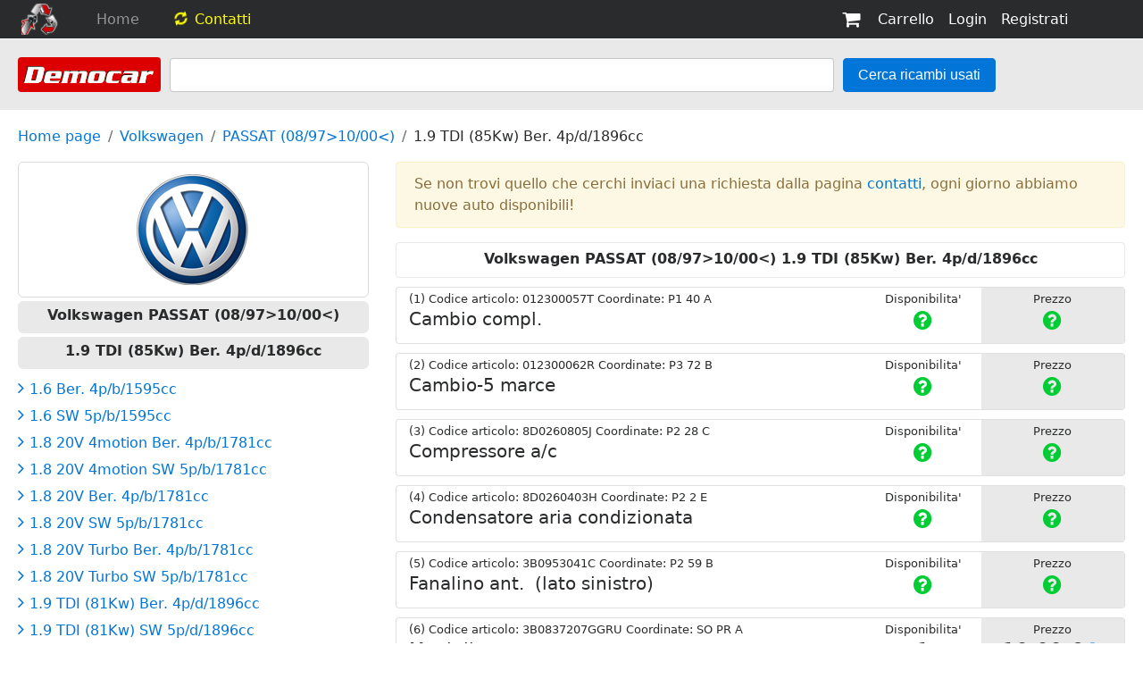

--- FILE ---
content_type: text/html
request_url: https://www.democarsrl.it/search.asp?IDmarca=23&IDdescrizione=Volkswagen&IDmodello=24&IDdesmodello=PASSAT%20(08/97%3E10/00%3C)&IDversione=66&IDdesversione=1.9%20TDI%20(85Kw)%20Ber.%204p/d/1896cc
body_size: 72861
content:

<!DOCTYPE html>
<html lang="it">
  <head>
    <meta charset="utf-8">
    <meta name="viewport" content="width=device-width, initial-scale=1, shrink-to-fit=no">
	
		<title>Volkswagen&nbsp;PASSAT (08/97>10/00<)&nbsp;1.9 TDI (85Kw) Ber. 4p/d/1896cc</title>
		<meta name="keywords" content="ricambi usati per autoveicoli auto">
		<meta name="description" content="Ricambi usati per Volkswagen&nbsp;PASSAT (08/97>10/00<)&nbsp;1.9 TDI (85Kw) Ber. 4p/d/1896cc">
		<meta name="robots" content="Index, Follow, Archive">		
	
	
	<link href="css/bootstrap.min.css" rel="stylesheet">
    <link href="css/jumbotron.css" rel="stylesheet">
    <link href="css/font-awesome.min.css" rel="stylesheet">	
  </head>

  <body>
  
	<script type="text/javascript">
var _iub = _iub || [];
_iub.csConfiguration = {"lang":"it","siteId":1706902,"cookiePolicyId":87725437,"cookiePolicyUrl":"https://www.democarsrl.it/inc/cookie-policy.asp", "banner":{ "acceptButtonDisplay":true,"customizeButtonDisplay":true,"position":"float-top-center" }};
</script><script type="text/javascript" src="//cdn.iubenda.com/cs/iubenda_cs.js" charset="UTF-8" async></script>



<nav class="navbar navbar-toggleable-md navbar-inverse fixed-top bg-inverse" style="padding: 0px; padding-left: 24px; padding-right: 36px; margin: 0px;">
  <button class="navbar-toggler navbar-toggler-right" type="button" data-toggle="collapse" data-target="#navbarsExampleDefault" aria-controls="navbarsExampleDefault" aria-expanded="false" aria-label="Toggle navigation">
	<span class="navbar-toggler-icon"></span>
  </button>
  <a class="navbar-brand" href="#"><img src="images/logo/logo_icon.png" alt="Logo" border="0"></a>

  <div class="collapse navbar-collapse" id="navbarsExampleDefault">
	<ul class="navbar-nav mr-auto">
	
		
			<li class="nav-item" style="padding-right: 20px;">
				<a class="nav-link" href="default.asp">Home</a>
			</li>		
		
		
		<!--
		
			<li class="nav-item" style="padding-right: 20px;">
				<a class="nav-link" href="cart.asp">Carrello</a>
			</li>		
				
		-->
		
		
			<li class="nav-item" style="padding-right: 20px;">
				<a class="nav-link" href="contacts.asp"><font color="#ffff00"><i class="fa fa-refresh fa-spin fa fa-fw"></i> Contatti</a></font>
			</li>		
		
		
	</ul>
	<ul class="navbar-nav mr-right" style="padding-right: 40px;">	
		<li class="nav-item active">
			<a class="nav-link" href="cart.asp">
				
					<i class="fa fa-shopping-cart fa-lg"></i> &nbsp;&nbsp;				
				
				Carrello
			</a>
		</li>
		
			<li class="nav-item active">
				<a class="nav-link" href="login.asp?IDfirsttime=yes">Login</a>
			</li>	
			<li class="nav-item active">
				<a class="nav-link" href="register.asp">Registrati</a>
			</li>			
				
	</ul>		
  </div>
</nav>
	<div style="padding: 20px; margin-top: 44px; background: #e9e9e9">
		<form class="form-inline" method="post" action="searchfree.asp">
			<img src="images/logo/logo_text.png" alt="Logo" class="rounded">&nbsp;&nbsp;  	
			<input class="form-control" type="search" style="width: 60%" name="searchtext" value="">&nbsp;&nbsp; 
			<button type="submit" class="btn btn-primary">Cerca ricambi usati</button>&nbsp;&nbsp; 		  
		</form>	
	</div>   
	
	<div style="padding-left: 6px; padding-right: 20px; margin-top: 18px;">
		<nav class="breadcrumb" style="background: #ffffff; padding: 0px; padding-left: 14px;">
			<a class="breadcrumb-item" href="default.asp">Home page</a>
			
				<a class="breadcrumb-item" href="search.asp?IDmarca=23&IDdescrizione=Volkswagen">Volkswagen</a>
				<a class="breadcrumb-item" href="search.asp?IDmarca=23&IDdescrizione=Volkswagen&IDmodello=24&IDdesmodello=PASSAT (08/97>10/00<)">PASSAT (08/97>10/00<)</a>				
				<a class="breadcrumb-item active">1.9 TDI (85Kw) Ber. 4p/d/1896cc</a>	
				<!--<a class="breadcrumb-item active">Risultati della ricerca</a>&nbsp;<span class="badge badge-pill badge-default" style="background: #e9e9e9; color: #cc0000;">1</span>-->			
						
		</nav>		
	</div>
	
	
    <div style="padding-left: 20px; padding-right: 20px; padding-bottom: 20px;">
		<div class="row">
			<div class="col-md-4">
			
				
					<div style="padding: 0px; margin: 0px; background: #ffffff; text-align: center; border-radius: 6px 6px 6px 6px; border: 1px solid #dadada;">
						<img src="images/marchi/Volkswagen.png">
					</div>
					
					<div style="padding-top: 4px; margin-top: 4px;  margin-bottom: 4px; background: #e9e9e9; text-align: center; border-radius: 6px 6px 6px 6px;">					
						<label><b>Volkswagen&nbsp;PASSAT (08/97>10/00<)</b></label>
					</div>	
					<div style="padding-top: 4px; margin-top: 0px;  margin-bottom: 10px; background: #e9e9e9; text-align: center; border-radius: 6px 6px 6px 6px;">					
						<label><b>1.9 TDI (85Kw) Ber. 4p/d/1896cc</b></label>
					</div>					
					
							<h5><a href="search.asp?IDmarca=23&IDdescrizione=Volkswagen&IDmodello=24&IDdesmodello=PASSAT (08/97>10/00<)&IDversione=1&IDdesversione=1.6 Ber. 4p/b/1595cc"><p class="card-text" style="margin-bottom: 0px;"><i class="fa fa-angle-right fa"></i> <small>1.6 Ber. 4p/b/1595cc</small></p></a><h5>	 <!--&nbsp;<span class="badge badge-pill badge-default" style="background: #e9e9e9; color: #cc0000;">99</span>-->						
						
							<h5><a href="search.asp?IDmarca=23&IDdescrizione=Volkswagen&IDmodello=24&IDdesmodello=PASSAT (08/97>10/00<)&IDversione=7&IDdesversione=1.6 SW 5p/b/1595cc"><p class="card-text" style="margin-bottom: 0px;"><i class="fa fa-angle-right fa"></i> <small>1.6 SW 5p/b/1595cc</small></p></a><h5>	 <!--&nbsp;<span class="badge badge-pill badge-default" style="background: #e9e9e9; color: #cc0000;">99</span>-->						
						
							<h5><a href="search.asp?IDmarca=23&IDdescrizione=Volkswagen&IDmodello=24&IDdesmodello=PASSAT (08/97>10/00<)&IDversione=72&IDdesversione=1.8 20V 4motion Ber. 4p/b/1781cc"><p class="card-text" style="margin-bottom: 0px;"><i class="fa fa-angle-right fa"></i> <small>1.8 20V 4motion Ber. 4p/b/1781cc</small></p></a><h5>	 <!--&nbsp;<span class="badge badge-pill badge-default" style="background: #e9e9e9; color: #cc0000;">99</span>-->						
						
							<h5><a href="search.asp?IDmarca=23&IDdescrizione=Volkswagen&IDmodello=24&IDdesmodello=PASSAT (08/97>10/00<)&IDversione=76&IDdesversione=1.8 20V 4motion SW 5p/b/1781cc"><p class="card-text" style="margin-bottom: 0px;"><i class="fa fa-angle-right fa"></i> <small>1.8 20V 4motion SW 5p/b/1781cc</small></p></a><h5>	 <!--&nbsp;<span class="badge badge-pill badge-default" style="background: #e9e9e9; color: #cc0000;">99</span>-->						
						
							<h5><a href="search.asp?IDmarca=23&IDdescrizione=Volkswagen&IDmodello=24&IDdesmodello=PASSAT (08/97>10/00<)&IDversione=6&IDdesversione=1.8 20V Ber. 4p/b/1781cc"><p class="card-text" style="margin-bottom: 0px;"><i class="fa fa-angle-right fa"></i> <small>1.8 20V Ber. 4p/b/1781cc</small></p></a><h5>	 <!--&nbsp;<span class="badge badge-pill badge-default" style="background: #e9e9e9; color: #cc0000;">99</span>-->						
						
							<h5><a href="search.asp?IDmarca=23&IDdescrizione=Volkswagen&IDmodello=24&IDdesmodello=PASSAT (08/97>10/00<)&IDversione=11&IDdesversione=1.8 20V SW 5p/b/1781cc"><p class="card-text" style="margin-bottom: 0px;"><i class="fa fa-angle-right fa"></i> <small>1.8 20V SW 5p/b/1781cc</small></p></a><h5>	 <!--&nbsp;<span class="badge badge-pill badge-default" style="background: #e9e9e9; color: #cc0000;">99</span>-->						
						
							<h5><a href="search.asp?IDmarca=23&IDdescrizione=Volkswagen&IDmodello=24&IDdesmodello=PASSAT (08/97>10/00<)&IDversione=4&IDdesversione=1.8 20V Turbo Ber. 4p/b/1781cc"><p class="card-text" style="margin-bottom: 0px;"><i class="fa fa-angle-right fa"></i> <small>1.8 20V Turbo Ber. 4p/b/1781cc</small></p></a><h5>	 <!--&nbsp;<span class="badge badge-pill badge-default" style="background: #e9e9e9; color: #cc0000;">99</span>-->						
						
							<h5><a href="search.asp?IDmarca=23&IDdescrizione=Volkswagen&IDmodello=24&IDdesmodello=PASSAT (08/97>10/00<)&IDversione=12&IDdesversione=1.8 20V Turbo SW 5p/b/1781cc"><p class="card-text" style="margin-bottom: 0px;"><i class="fa fa-angle-right fa"></i> <small>1.8 20V Turbo SW 5p/b/1781cc</small></p></a><h5>	 <!--&nbsp;<span class="badge badge-pill badge-default" style="background: #e9e9e9; color: #cc0000;">99</span>-->						
						
							<h5><a href="search.asp?IDmarca=23&IDdescrizione=Volkswagen&IDmodello=24&IDdesmodello=PASSAT (08/97>10/00<)&IDversione=19&IDdesversione=1.9 TDI (81Kw) Ber. 4p/d/1896cc"><p class="card-text" style="margin-bottom: 0px;"><i class="fa fa-angle-right fa"></i> <small>1.9 TDI (81Kw) Ber. 4p/d/1896cc</small></p></a><h5>	 <!--&nbsp;<span class="badge badge-pill badge-default" style="background: #e9e9e9; color: #cc0000;">99</span>-->						
						
							<h5><a href="search.asp?IDmarca=23&IDdescrizione=Volkswagen&IDmodello=24&IDdesmodello=PASSAT (08/97>10/00<)&IDversione=20&IDdesversione=1.9 TDI (81Kw) SW 5p/d/1896cc"><p class="card-text" style="margin-bottom: 0px;"><i class="fa fa-angle-right fa"></i> <small>1.9 TDI (81Kw) SW 5p/d/1896cc</small></p></a><h5>	 <!--&nbsp;<span class="badge badge-pill badge-default" style="background: #e9e9e9; color: #cc0000;">99</span>-->						
						
							<h4><a href="search.asp?IDmarca=23&IDdescrizione=Volkswagen&IDmodello=24&IDdesmodello=PASSAT (08/97>10/00<)&IDversione=66&IDdesversione=1.9 TDI (85Kw) Ber. 4p/d/1896cc"><p class="card-text" style="margin-bottom: 0px;"><i class="fa fa-angle-right fa"></i> <small>1.9 TDI (85Kw) Ber. 4p/d/1896cc</small></p></a><h4>	 <!--&nbsp;<span class="badge badge-pill badge-default" style="background: #e9e9e9; color: #cc0000;">99</span>-->
						
							<h5><a href="search.asp?IDmarca=23&IDdescrizione=Volkswagen&IDmodello=24&IDdesmodello=PASSAT (08/97>10/00<)&IDversione=61&IDdesversione=1.9 TDI (85Kw) SW 5p/d/1896cc"><p class="card-text" style="margin-bottom: 0px;"><i class="fa fa-angle-right fa"></i> <small>1.9 TDI (85Kw) SW 5p/d/1896cc</small></p></a><h5>	 <!--&nbsp;<span class="badge badge-pill badge-default" style="background: #e9e9e9; color: #cc0000;">99</span>-->						
						
							<h5><a href="search.asp?IDmarca=23&IDdescrizione=Volkswagen&IDmodello=24&IDdesmodello=PASSAT (08/97>10/00<)&IDversione=81&IDdesversione=1.9 TDI 4motion Ber. 4p/d/1896cc"><p class="card-text" style="margin-bottom: 0px;"><i class="fa fa-angle-right fa"></i> <small>1.9 TDI 4motion Ber. 4p/d/1896cc</small></p></a><h5>	 <!--&nbsp;<span class="badge badge-pill badge-default" style="background: #e9e9e9; color: #cc0000;">99</span>-->						
						
							<h5><a href="search.asp?IDmarca=23&IDdescrizione=Volkswagen&IDmodello=24&IDdesmodello=PASSAT (08/97>10/00<)&IDversione=79&IDdesversione=1.9 TDI 4motion SW 5p/d/1896cc"><p class="card-text" style="margin-bottom: 0px;"><i class="fa fa-angle-right fa"></i> <small>1.9 TDI 4motion SW 5p/d/1896cc</small></p></a><h5>	 <!--&nbsp;<span class="badge badge-pill badge-default" style="background: #e9e9e9; color: #cc0000;">99</span>-->						
						
							<h5><a href="search.asp?IDmarca=23&IDdescrizione=Volkswagen&IDmodello=24&IDdesmodello=PASSAT (08/97>10/00<)&IDversione=38&IDdesversione=2.3 VR5 4motion Ber. 4p/b/2325cc"><p class="card-text" style="margin-bottom: 0px;"><i class="fa fa-angle-right fa"></i> <small>2.3 VR5 4motion Ber. 4p/b/2325cc</small></p></a><h5>	 <!--&nbsp;<span class="badge badge-pill badge-default" style="background: #e9e9e9; color: #cc0000;">99</span>-->						
						
							<h5><a href="search.asp?IDmarca=23&IDdescrizione=Volkswagen&IDmodello=24&IDdesmodello=PASSAT (08/97>10/00<)&IDversione=90&IDdesversione=2.3 VR5 4motion SW 5p/b/2325cc"><p class="card-text" style="margin-bottom: 0px;"><i class="fa fa-angle-right fa"></i> <small>2.3 VR5 4motion SW 5p/b/2325cc</small></p></a><h5>	 <!--&nbsp;<span class="badge badge-pill badge-default" style="background: #e9e9e9; color: #cc0000;">99</span>-->						
						
							<h5><a href="search.asp?IDmarca=23&IDdescrizione=Volkswagen&IDmodello=24&IDdesmodello=PASSAT (08/97>10/00<)&IDversione=51&IDdesversione=2.5 V6 TDI 4motion Ber. 4p/d/2496cc"><p class="card-text" style="margin-bottom: 0px;"><i class="fa fa-angle-right fa"></i> <small>2.5 V6 TDI 4motion Ber. 4p/d/2496cc</small></p></a><h5>	 <!--&nbsp;<span class="badge badge-pill badge-default" style="background: #e9e9e9; color: #cc0000;">99</span>-->						
						
							<h5><a href="search.asp?IDmarca=23&IDdescrizione=Volkswagen&IDmodello=24&IDdesmodello=PASSAT (08/97>10/00<)&IDversione=50&IDdesversione=2.5 V6 TDI 4motion SW 5p/d/2496cc"><p class="card-text" style="margin-bottom: 0px;"><i class="fa fa-angle-right fa"></i> <small>2.5 V6 TDI 4motion SW 5p/d/2496cc</small></p></a><h5>	 <!--&nbsp;<span class="badge badge-pill badge-default" style="background: #e9e9e9; color: #cc0000;">99</span>-->						
						
							<h5><a href="search.asp?IDmarca=23&IDdescrizione=Volkswagen&IDmodello=24&IDdesmodello=PASSAT (08/97>10/00<)&IDversione=48&IDdesversione=2.5 V6 TDI Ber. 4p/d/2496cc"><p class="card-text" style="margin-bottom: 0px;"><i class="fa fa-angle-right fa"></i> <small>2.5 V6 TDI Ber. 4p/d/2496cc</small></p></a><h5>	 <!--&nbsp;<span class="badge badge-pill badge-default" style="background: #e9e9e9; color: #cc0000;">99</span>-->						
						
							<h5><a href="search.asp?IDmarca=23&IDdescrizione=Volkswagen&IDmodello=24&IDdesmodello=PASSAT (08/97>10/00<)&IDversione=49&IDdesversione=2.5 V6 TDI SW 5p/d/2496cc"><p class="card-text" style="margin-bottom: 0px;"><i class="fa fa-angle-right fa"></i> <small>2.5 V6 TDI SW 5p/d/2496cc</small></p></a><h5>	 <!--&nbsp;<span class="badge badge-pill badge-default" style="background: #e9e9e9; color: #cc0000;">99</span>-->						
						
							<h5><a href="search.asp?IDmarca=23&IDdescrizione=Volkswagen&IDmodello=24&IDdesmodello=PASSAT (08/97>10/00<)&IDversione=87&IDdesversione=2.8 V6 4motion Ber. 4p/b/2771cc"><p class="card-text" style="margin-bottom: 0px;"><i class="fa fa-angle-right fa"></i> <small>2.8 V6 4motion Ber. 4p/b/2771cc</small></p></a><h5>	 <!--&nbsp;<span class="badge badge-pill badge-default" style="background: #e9e9e9; color: #cc0000;">99</span>-->						
						
							<h5><a href="search.asp?IDmarca=23&IDdescrizione=Volkswagen&IDmodello=24&IDdesmodello=PASSAT (08/97>10/00<)&IDversione=86&IDdesversione=2.8 V6 4motion SW 5p/b/2771cc"><p class="card-text" style="margin-bottom: 0px;"><i class="fa fa-angle-right fa"></i> <small>2.8 V6 4motion SW 5p/b/2771cc</small></p></a><h5>	 <!--&nbsp;<span class="badge badge-pill badge-default" style="background: #e9e9e9; color: #cc0000;">99</span>-->						
										
			</div>
			<div class="col-md-8">			
				
					<div class="alert alert-warning" role="alert">
						Se non trovi quello che cerchi inviaci una richiesta dalla pagina <a href="contacts.asp">contatti</a>, ogni giorno abbiamo nuove auto disponibili!
					</div>	
					<div style="border: 1px solid #e9e9e9; text-align: center; border-radius: 4px 4px 4px 4px; margin-bottom: 10px; padding-top: 6px;">
						<label><b>Volkswagen&nbsp;PASSAT (08/97>10/00<)&nbsp;1.9 TDI (85Kw) Ber. 4p/d/1896cc</b></label>
					</div>
											
						<div class="card" style="margin-bottom: 10px;">
							  <div class="card-block" style="padding: 0px; padding-left: 14px;">
									<div style="float: left; width: 65%;">
										<p class="card-text" style="margin-bottom: 0px;"><small><!--Motore / Cambio--> (1) Codice articolo: 012300057T Coordinate: P1&nbsp;40&nbsp;A&nbsp;</small></p>					  
										<h5 class="card-title">
											<!--<a href="product.asp?IDarticolo=4715681">-->
												Cambio compl.&nbsp;
											<!--</a>--> 
											<small></small>
										</h5>
										<!--<h6 class="card-subtitle mb-2 text-muted">VolksWagen / PASSAT (08/97>10/00<) / 1.9 TDI (85Kw) Ber. 4p/d/1896cc</h6>-->
									</div>		
									<div style="float: left; text-align: center; padding-right: 10px; width: 15%;">
										<p class="card-text" style="margin-bottom: 0px;"><small>Disponibilita' </small></p>					  
										<h4 class="card-title">
											
												<a href="contacts.asp?IDmarca=23&IDmodello=24&IDversione=66&IDania=364&IDlato=" data-toggle="tooltip" data-placement="top" title="Inviaci la tua richiesta, smontiamo nuove auto ogni giorno!" style="color: #00cc33;"><i class="fa fa-question-circle fa"></i></a>
											
										</h4>
										<!--<p class="card-subtitle mb-2 text-muted"></p>-->
									</div>							
									<div style="float: right; background: #e9e9e9; padding-right: 10px; padding-left: 10px; width: 20%; text-align: center; margin: 0px;">
										<p class="card-text" style="margin-bottom: 0px;"><small>Prezzo </small></p>								
										<h4 class="card-title">
											
													<a href="contacts.asp?IDmarca=23&IDmodello=24&IDversione=66&IDania=364&IDlato=" data-toggle="tooltip" data-placement="top" title="Inviaci la tua richiesta, smontiamo nuove auto ogni giorno!" style="color: #00cc33;"><i class="fa fa-question-circle fa"></i></a>
																						
										</h4>
										<!--<p class="card-subtitle mb-2 text-muted">&nbsp;</p>-->								
									</div>
							  </div>
						</div>	
												
						<div class="card" style="margin-bottom: 10px;">
							  <div class="card-block" style="padding: 0px; padding-left: 14px;">
									<div style="float: left; width: 65%;">
										<p class="card-text" style="margin-bottom: 0px;"><small><!--Motore / Cambio--> (2) Codice articolo: 012300062R Coordinate: P3&nbsp;72&nbsp;B&nbsp;</small></p>					  
										<h5 class="card-title">
											<!--<a href="product.asp?IDarticolo=4715712">-->
												Cambio-5 marce&nbsp;
											<!--</a>--> 
											<small></small>
										</h5>
										<!--<h6 class="card-subtitle mb-2 text-muted">VolksWagen / PASSAT (08/97>10/00<) / 1.9 TDI (85Kw) Ber. 4p/d/1896cc</h6>-->
									</div>		
									<div style="float: left; text-align: center; padding-right: 10px; width: 15%;">
										<p class="card-text" style="margin-bottom: 0px;"><small>Disponibilita' </small></p>					  
										<h4 class="card-title">
											
												<a href="contacts.asp?IDmarca=23&IDmodello=24&IDversione=66&IDania=5079&IDlato=" data-toggle="tooltip" data-placement="top" title="Inviaci la tua richiesta, smontiamo nuove auto ogni giorno!" style="color: #00cc33;"><i class="fa fa-question-circle fa"></i></a>
											
										</h4>
										<!--<p class="card-subtitle mb-2 text-muted"></p>-->
									</div>							
									<div style="float: right; background: #e9e9e9; padding-right: 10px; padding-left: 10px; width: 20%; text-align: center; margin: 0px;">
										<p class="card-text" style="margin-bottom: 0px;"><small>Prezzo </small></p>								
										<h4 class="card-title">
											
													<a href="contacts.asp?IDmarca=23&IDmodello=24&IDversione=66&IDania=5079&IDlato=" data-toggle="tooltip" data-placement="top" title="Inviaci la tua richiesta, smontiamo nuove auto ogni giorno!" style="color: #00cc33;"><i class="fa fa-question-circle fa"></i></a>
																						
										</h4>
										<!--<p class="card-subtitle mb-2 text-muted">&nbsp;</p>-->								
									</div>
							  </div>
						</div>	
												
						<div class="card" style="margin-bottom: 10px;">
							  <div class="card-block" style="padding: 0px; padding-left: 14px;">
									<div style="float: left; width: 65%;">
										<p class="card-text" style="margin-bottom: 0px;"><small><!-- / --> (3) Codice articolo: 8D0260805J Coordinate: P2&nbsp;28&nbsp;C&nbsp;</small></p>					  
										<h5 class="card-title">
											<!--<a href="product.asp?IDarticolo=4715683">-->
												Compressore a/c&nbsp;
											<!--</a>--> 
											<small></small>
										</h5>
										<!--<h6 class="card-subtitle mb-2 text-muted">VolksWagen / PASSAT (08/97>10/00<) / 1.9 TDI (85Kw) Ber. 4p/d/1896cc</h6>-->
									</div>		
									<div style="float: left; text-align: center; padding-right: 10px; width: 15%;">
										<p class="card-text" style="margin-bottom: 0px;"><small>Disponibilita' </small></p>					  
										<h4 class="card-title">
											
												<a href="contacts.asp?IDmarca=23&IDmodello=24&IDversione=66&IDania=576&IDlato=" data-toggle="tooltip" data-placement="top" title="Inviaci la tua richiesta, smontiamo nuove auto ogni giorno!" style="color: #00cc33;"><i class="fa fa-question-circle fa"></i></a>
											
										</h4>
										<!--<p class="card-subtitle mb-2 text-muted"></p>-->
									</div>							
									<div style="float: right; background: #e9e9e9; padding-right: 10px; padding-left: 10px; width: 20%; text-align: center; margin: 0px;">
										<p class="card-text" style="margin-bottom: 0px;"><small>Prezzo </small></p>								
										<h4 class="card-title">
											
													<a href="contacts.asp?IDmarca=23&IDmodello=24&IDversione=66&IDania=576&IDlato=" data-toggle="tooltip" data-placement="top" title="Inviaci la tua richiesta, smontiamo nuove auto ogni giorno!" style="color: #00cc33;"><i class="fa fa-question-circle fa"></i></a>
																						
										</h4>
										<!--<p class="card-subtitle mb-2 text-muted">&nbsp;</p>-->								
									</div>
							  </div>
						</div>	
												
						<div class="card" style="margin-bottom: 10px;">
							  <div class="card-block" style="padding: 0px; padding-left: 14px;">
									<div style="float: left; width: 65%;">
										<p class="card-text" style="margin-bottom: 0px;"><small><!-- / --> (4) Codice articolo: 8D0260403H Coordinate: P2&nbsp;2&nbsp;E&nbsp;</small></p>					  
										<h5 class="card-title">
											<!--<a href="product.asp?IDarticolo=4715694">-->
												Condensatore aria condizionata&nbsp;
											<!--</a>--> 
											<small></small>
										</h5>
										<!--<h6 class="card-subtitle mb-2 text-muted">VolksWagen / PASSAT (08/97>10/00<) / 1.9 TDI (85Kw) Ber. 4p/d/1896cc</h6>-->
									</div>		
									<div style="float: left; text-align: center; padding-right: 10px; width: 15%;">
										<p class="card-text" style="margin-bottom: 0px;"><small>Disponibilita' </small></p>					  
										<h4 class="card-title">
											
												<a href="contacts.asp?IDmarca=23&IDmodello=24&IDversione=66&IDania=3724&IDlato=" data-toggle="tooltip" data-placement="top" title="Inviaci la tua richiesta, smontiamo nuove auto ogni giorno!" style="color: #00cc33;"><i class="fa fa-question-circle fa"></i></a>
											
										</h4>
										<!--<p class="card-subtitle mb-2 text-muted"></p>-->
									</div>							
									<div style="float: right; background: #e9e9e9; padding-right: 10px; padding-left: 10px; width: 20%; text-align: center; margin: 0px;">
										<p class="card-text" style="margin-bottom: 0px;"><small>Prezzo </small></p>								
										<h4 class="card-title">
											
													<a href="contacts.asp?IDmarca=23&IDmodello=24&IDversione=66&IDania=3724&IDlato=" data-toggle="tooltip" data-placement="top" title="Inviaci la tua richiesta, smontiamo nuove auto ogni giorno!" style="color: #00cc33;"><i class="fa fa-question-circle fa"></i></a>
																						
										</h4>
										<!--<p class="card-subtitle mb-2 text-muted">&nbsp;</p>-->								
									</div>
							  </div>
						</div>	
												
						<div class="card" style="margin-bottom: 10px;">
							  <div class="card-block" style="padding: 0px; padding-left: 14px;">
									<div style="float: left; width: 65%;">
										<p class="card-text" style="margin-bottom: 0px;"><small><!-- / --> (5) Codice articolo: 3B0953041C Coordinate: P2&nbsp;59&nbsp;B&nbsp;</small></p>					  
										<h5 class="card-title">
											<!--<a href="product.asp?IDarticolo=4715620">-->
												Fanalino ant.&nbsp;&nbsp;(lato sinistro)
											<!--</a>--> 
											<small></small>
										</h5>
										<!--<h6 class="card-subtitle mb-2 text-muted">VolksWagen / PASSAT (08/97>10/00<) / 1.9 TDI (85Kw) Ber. 4p/d/1896cc</h6>-->
									</div>		
									<div style="float: left; text-align: center; padding-right: 10px; width: 15%;">
										<p class="card-text" style="margin-bottom: 0px;"><small>Disponibilita' </small></p>					  
										<h4 class="card-title">
											
												<a href="contacts.asp?IDmarca=23&IDmodello=24&IDversione=66&IDania=884&IDlato=S" data-toggle="tooltip" data-placement="top" title="Inviaci la tua richiesta, smontiamo nuove auto ogni giorno!" style="color: #00cc33;"><i class="fa fa-question-circle fa"></i></a>
											
										</h4>
										<!--<p class="card-subtitle mb-2 text-muted"></p>-->
									</div>							
									<div style="float: right; background: #e9e9e9; padding-right: 10px; padding-left: 10px; width: 20%; text-align: center; margin: 0px;">
										<p class="card-text" style="margin-bottom: 0px;"><small>Prezzo </small></p>								
										<h4 class="card-title">
											
													<a href="contacts.asp?IDmarca=23&IDmodello=24&IDversione=66&IDania=884&IDlato=S" data-toggle="tooltip" data-placement="top" title="Inviaci la tua richiesta, smontiamo nuove auto ogni giorno!" style="color: #00cc33;"><i class="fa fa-question-circle fa"></i></a>
																						
										</h4>
										<!--<p class="card-subtitle mb-2 text-muted">&nbsp;</p>-->								
									</div>
							  </div>
						</div>	
												
						<div class="card" style="margin-bottom: 10px;">
							  <div class="card-block" style="padding: 0px; padding-left: 14px;">
									<div style="float: left; width: 65%;">
										<p class="card-text" style="margin-bottom: 0px;"><small><!-- / --> (6) Codice articolo: 3B0837207GGRU Coordinate: SO&nbsp;PR&nbsp;A&nbsp;</small></p>					  
										<h5 class="card-title">
											<!--<a href="product.asp?IDarticolo=4715543">-->
												Maniglia porta ant.&nbsp;
											<!--</a>--> 
											<small></small>
										</h5>
										<!--<h6 class="card-subtitle mb-2 text-muted">VolksWagen / PASSAT (08/97>10/00<) / 1.9 TDI (85Kw) Ber. 4p/d/1896cc</h6>-->
									</div>		
									<div style="float: left; text-align: center; padding-right: 10px; width: 15%;">
										<p class="card-text" style="margin-bottom: 0px;"><small>Disponibilita' </small></p>					  
										<h4 class="card-title">
											1
										</h4>
										<!--<p class="card-subtitle mb-2 text-muted"></p>-->
									</div>							
									<div style="float: right; background: #e9e9e9; padding-right: 10px; padding-left: 10px; width: 20%; text-align: center; margin: 0px;">
										<p class="card-text" style="margin-bottom: 0px;"><small>Prezzo </small></p>								
										<h4 class="card-title">
											
														&nbsp;10,00 € <a href="cart.asp?IDproduct_add=1&IDarticolo=4715543&IDprezzo=2"><i class="fa fa-cart-arrow-down"></i></a>												
																							
										</h4>
										<!--<p class="card-subtitle mb-2 text-muted">&nbsp;</p>-->								
									</div>
							  </div>
						</div>	
												
						<div class="card" style="margin-bottom: 10px;">
							  <div class="card-block" style="padding: 0px; padding-left: 14px;">
									<div style="float: left; width: 65%;">
										<p class="card-text" style="margin-bottom: 0px;"><small><!-- / --> (7) Codice articolo: 3B0837207GGRU Coordinate: SO&nbsp;PR&nbsp;A&nbsp;</small></p>					  
										<h5 class="card-title">
											<!--<a href="product.asp?IDarticolo=4715552">-->
												Maniglia porta ant.&nbsp;
											<!--</a>--> 
											<small></small>
										</h5>
										<!--<h6 class="card-subtitle mb-2 text-muted">VolksWagen / PASSAT (08/97>10/00<) / 1.9 TDI (85Kw) Ber. 4p/d/1896cc</h6>-->
									</div>		
									<div style="float: left; text-align: center; padding-right: 10px; width: 15%;">
										<p class="card-text" style="margin-bottom: 0px;"><small>Disponibilita' </small></p>					  
										<h4 class="card-title">
											1
										</h4>
										<!--<p class="card-subtitle mb-2 text-muted"></p>-->
									</div>							
									<div style="float: right; background: #e9e9e9; padding-right: 10px; padding-left: 10px; width: 20%; text-align: center; margin: 0px;">
										<p class="card-text" style="margin-bottom: 0px;"><small>Prezzo </small></p>								
										<h4 class="card-title">
											
														&nbsp;10,00 € <a href="cart.asp?IDproduct_add=1&IDarticolo=4715552&IDprezzo=2"><i class="fa fa-cart-arrow-down"></i></a>												
																							
										</h4>
										<!--<p class="card-subtitle mb-2 text-muted">&nbsp;</p>-->								
									</div>
							  </div>
						</div>	
												
						<div class="card" style="margin-bottom: 10px;">
							  <div class="card-block" style="padding: 0px; padding-left: 14px;">
									<div style="float: left; width: 65%;">
										<p class="card-text" style="margin-bottom: 0px;"><small><!-- / --> (8) Codice articolo: 3B0837207GGRU Coordinate: SO&nbsp;PR&nbsp;A&nbsp;</small></p>					  
										<h5 class="card-title">
											<!--<a href="product.asp?IDarticolo=4715562">-->
												Maniglia porta ant.&nbsp;
											<!--</a>--> 
											<small></small>
										</h5>
										<!--<h6 class="card-subtitle mb-2 text-muted">VolksWagen / PASSAT (08/97>10/00<) / 1.9 TDI (85Kw) Ber. 4p/d/1896cc</h6>-->
									</div>		
									<div style="float: left; text-align: center; padding-right: 10px; width: 15%;">
										<p class="card-text" style="margin-bottom: 0px;"><small>Disponibilita' </small></p>					  
										<h4 class="card-title">
											1
										</h4>
										<!--<p class="card-subtitle mb-2 text-muted"></p>-->
									</div>							
									<div style="float: right; background: #e9e9e9; padding-right: 10px; padding-left: 10px; width: 20%; text-align: center; margin: 0px;">
										<p class="card-text" style="margin-bottom: 0px;"><small>Prezzo </small></p>								
										<h4 class="card-title">
											
														&nbsp;10,00 € <a href="cart.asp?IDproduct_add=1&IDarticolo=4715562&IDprezzo=2"><i class="fa fa-cart-arrow-down"></i></a>												
																							
										</h4>
										<!--<p class="card-subtitle mb-2 text-muted">&nbsp;</p>-->								
									</div>
							  </div>
						</div>	
												
						<div class="card" style="margin-bottom: 10px;">
							  <div class="card-block" style="padding: 0px; padding-left: 14px;">
									<div style="float: left; width: 65%;">
										<p class="card-text" style="margin-bottom: 0px;"><small><!-- / --> (9) Codice articolo: 3B0837207GGRU Coordinate: SO&nbsp;PR&nbsp;A&nbsp;</small></p>					  
										<h5 class="card-title">
											<!--<a href="product.asp?IDarticolo=4715568">-->
												Maniglia porta ant.&nbsp;
											<!--</a>--> 
											<small></small>
										</h5>
										<!--<h6 class="card-subtitle mb-2 text-muted">VolksWagen / PASSAT (08/97>10/00<) / 1.9 TDI (85Kw) Ber. 4p/d/1896cc</h6>-->
									</div>		
									<div style="float: left; text-align: center; padding-right: 10px; width: 15%;">
										<p class="card-text" style="margin-bottom: 0px;"><small>Disponibilita' </small></p>					  
										<h4 class="card-title">
											1
										</h4>
										<!--<p class="card-subtitle mb-2 text-muted"></p>-->
									</div>							
									<div style="float: right; background: #e9e9e9; padding-right: 10px; padding-left: 10px; width: 20%; text-align: center; margin: 0px;">
										<p class="card-text" style="margin-bottom: 0px;"><small>Prezzo </small></p>								
										<h4 class="card-title">
											
														&nbsp;10,00 € <a href="cart.asp?IDproduct_add=1&IDarticolo=4715568&IDprezzo=2"><i class="fa fa-cart-arrow-down"></i></a>												
																							
										</h4>
										<!--<p class="card-subtitle mb-2 text-muted">&nbsp;</p>-->								
									</div>
							  </div>
						</div>	
												
						<div class="card" style="margin-bottom: 10px;">
							  <div class="card-block" style="padding: 0px; padding-left: 14px;">
									<div style="float: left; width: 65%;">
										<p class="card-text" style="margin-bottom: 0px;"><small><!-- / --> (10) Codice articolo: 1J0959801H02X Coordinate: P2&nbsp;CV&nbsp;2&nbsp;</small></p>					  
										<h5 class="card-title">
											<!--<a href="product.asp?IDarticolo=4715658">-->
												Motorino alzacristallo porta ant.&nbsp;
											<!--</a>--> 
											<small></small>
										</h5>
										<!--<h6 class="card-subtitle mb-2 text-muted">VolksWagen / PASSAT (08/97>10/00<) / 1.9 TDI (85Kw) Ber. 4p/d/1896cc</h6>-->
									</div>		
									<div style="float: left; text-align: center; padding-right: 10px; width: 15%;">
										<p class="card-text" style="margin-bottom: 0px;"><small>Disponibilita' </small></p>					  
										<h4 class="card-title">
											1
										</h4>
										<!--<p class="card-subtitle mb-2 text-muted"></p>-->
									</div>							
									<div style="float: right; background: #e9e9e9; padding-right: 10px; padding-left: 10px; width: 20%; text-align: center; margin: 0px;">
										<p class="card-text" style="margin-bottom: 0px;"><small>Prezzo </small></p>								
										<h4 class="card-title">
											
														&nbsp;80,00 € <a href="cart.asp?IDproduct_add=1&IDarticolo=4715658&IDprezzo=2"><i class="fa fa-cart-arrow-down"></i></a>												
																							
										</h4>
										<!--<p class="card-subtitle mb-2 text-muted">&nbsp;</p>-->								
									</div>
							  </div>
						</div>	
												
						<div class="card" style="margin-bottom: 10px;">
							  <div class="card-block" style="padding: 0px; padding-left: 14px;">
									<div style="float: left; width: 65%;">
										<p class="card-text" style="margin-bottom: 0px;"><small><!-- / --> (11) Codice articolo: 1J0959801H02X Coordinate: P2&nbsp;CV&nbsp;2&nbsp;</small></p>					  
										<h5 class="card-title">
											<!--<a href="product.asp?IDarticolo=4715662">-->
												Motorino alzacristallo porta ant.&nbsp;
											<!--</a>--> 
											<small></small>
										</h5>
										<!--<h6 class="card-subtitle mb-2 text-muted">VolksWagen / PASSAT (08/97>10/00<) / 1.9 TDI (85Kw) Ber. 4p/d/1896cc</h6>-->
									</div>		
									<div style="float: left; text-align: center; padding-right: 10px; width: 15%;">
										<p class="card-text" style="margin-bottom: 0px;"><small>Disponibilita' </small></p>					  
										<h4 class="card-title">
											1
										</h4>
										<!--<p class="card-subtitle mb-2 text-muted"></p>-->
									</div>							
									<div style="float: right; background: #e9e9e9; padding-right: 10px; padding-left: 10px; width: 20%; text-align: center; margin: 0px;">
										<p class="card-text" style="margin-bottom: 0px;"><small>Prezzo </small></p>								
										<h4 class="card-title">
											
														&nbsp;80,00 € <a href="cart.asp?IDproduct_add=1&IDarticolo=4715662&IDprezzo=2"><i class="fa fa-cart-arrow-down"></i></a>												
																							
										</h4>
										<!--<p class="card-subtitle mb-2 text-muted">&nbsp;</p>-->								
									</div>
							  </div>
						</div>	
												
						<div class="card" style="margin-bottom: 10px;">
							  <div class="card-block" style="padding: 0px; padding-left: 14px;">
									<div style="float: left; width: 65%;">
										<p class="card-text" style="margin-bottom: 0px;"><small><!-- / --> (12) Codice articolo: 068911024F Coordinate: P2&nbsp;2&nbsp;C&nbsp;</small></p>					  
										<h5 class="card-title">
											<!--<a href="product.asp?IDarticolo=4715687">-->
												Motorino avviamento&nbsp;
											<!--</a>--> 
											<small></small>
										</h5>
										<!--<h6 class="card-subtitle mb-2 text-muted">VolksWagen / PASSAT (08/97>10/00<) / 1.9 TDI (85Kw) Ber. 4p/d/1896cc</h6>-->
									</div>		
									<div style="float: left; text-align: center; padding-right: 10px; width: 15%;">
										<p class="card-text" style="margin-bottom: 0px;"><small>Disponibilita' </small></p>					  
										<h4 class="card-title">
											
												<a href="contacts.asp?IDmarca=23&IDmodello=24&IDversione=66&IDania=1777&IDlato=" data-toggle="tooltip" data-placement="top" title="Inviaci la tua richiesta, smontiamo nuove auto ogni giorno!" style="color: #00cc33;"><i class="fa fa-question-circle fa"></i></a>
											
										</h4>
										<!--<p class="card-subtitle mb-2 text-muted"></p>-->
									</div>							
									<div style="float: right; background: #e9e9e9; padding-right: 10px; padding-left: 10px; width: 20%; text-align: center; margin: 0px;">
										<p class="card-text" style="margin-bottom: 0px;"><small>Prezzo </small></p>								
										<h4 class="card-title">
											
													<a href="contacts.asp?IDmarca=23&IDmodello=24&IDversione=66&IDania=1777&IDlato=" data-toggle="tooltip" data-placement="top" title="Inviaci la tua richiesta, smontiamo nuove auto ogni giorno!" style="color: #00cc33;"><i class="fa fa-question-circle fa"></i></a>
																						
										</h4>
										<!--<p class="card-subtitle mb-2 text-muted">&nbsp;</p>-->								
									</div>
							  </div>
						</div>	
												
						<div class="card" style="margin-bottom: 10px;">
							  <div class="card-block" style="padding: 0px; padding-left: 14px;">
									<div style="float: left; width: 65%;">
										<p class="card-text" style="margin-bottom: 0px;"><small><!-- / --> (13) Codice articolo: 8D1955113B Coordinate: P2&nbsp;63&nbsp;A&nbsp;</small></p>					  
										<h5 class="card-title">
											<!--<a href="product.asp?IDarticolo=4715638">-->
												Motorino tergiparabrezza&nbsp;
											<!--</a>--> 
											<small></small>
										</h5>
										<!--<h6 class="card-subtitle mb-2 text-muted">VolksWagen / PASSAT (08/97>10/00<) / 1.9 TDI (85Kw) Ber. 4p/d/1896cc</h6>-->
									</div>		
									<div style="float: left; text-align: center; padding-right: 10px; width: 15%;">
										<p class="card-text" style="margin-bottom: 0px;"><small>Disponibilita' </small></p>					  
										<h4 class="card-title">
											1
										</h4>
										<!--<p class="card-subtitle mb-2 text-muted"></p>-->
									</div>							
									<div style="float: right; background: #e9e9e9; padding-right: 10px; padding-left: 10px; width: 20%; text-align: center; margin: 0px;">
										<p class="card-text" style="margin-bottom: 0px;"><small>Prezzo </small></p>								
										<h4 class="card-title">
											
														&nbsp;60,00 € <a href="cart.asp?IDproduct_add=1&IDarticolo=4715638&IDprezzo=2"><i class="fa fa-cart-arrow-down"></i></a>												
																							
										</h4>
										<!--<p class="card-subtitle mb-2 text-muted">&nbsp;</p>-->								
									</div>
							  </div>
						</div>	
												
						<div class="card" style="margin-bottom: 10px;">
							  <div class="card-block" style="padding: 0px; padding-left: 14px;">
									<div style="float: left; width: 65%;">
										<p class="card-text" style="margin-bottom: 0px;"><small><!-- / --> (14) Codice articolo: 3B0821106C Coordinate: P1&nbsp;25&nbsp;B&nbsp;</small></p>					  
										<h5 class="card-title">
											<!--<a href="product.asp?IDarticolo=4715412">-->
												Parafango ant.&nbsp;&nbsp;(lato destro)
											<!--</a>--> 
											<small></small>
										</h5>
										<!--<h6 class="card-subtitle mb-2 text-muted">VolksWagen / PASSAT (08/97>10/00<) / 1.9 TDI (85Kw) Ber. 4p/d/1896cc</h6>-->
									</div>		
									<div style="float: left; text-align: center; padding-right: 10px; width: 15%;">
										<p class="card-text" style="margin-bottom: 0px;"><small>Disponibilita' </small></p>					  
										<h4 class="card-title">
											1
										</h4>
										<!--<p class="card-subtitle mb-2 text-muted"></p>-->
									</div>							
									<div style="float: right; background: #e9e9e9; padding-right: 10px; padding-left: 10px; width: 20%; text-align: center; margin: 0px;">
										<p class="card-text" style="margin-bottom: 0px;"><small>Prezzo </small></p>								
										<h4 class="card-title">
											
														&nbsp;50,00 € <a href="cart.asp?IDproduct_add=1&IDarticolo=4715412&IDprezzo=2"><i class="fa fa-cart-arrow-down"></i></a>												
																							
										</h4>
										<!--<p class="card-subtitle mb-2 text-muted">&nbsp;</p>-->								
									</div>
							  </div>
						</div>	
												
						<div class="card" style="margin-bottom: 10px;">
							  <div class="card-block" style="padding: 0px; padding-left: 14px;">
									<div style="float: left; width: 65%;">
										<p class="card-text" style="margin-bottom: 0px;"><small><!-- / --> (15) Codice articolo: 3B0821105C Coordinate: P1&nbsp;35&nbsp;B&nbsp;</small></p>					  
										<h5 class="card-title">
											<!--<a href="product.asp?IDarticolo=4715413">-->
												Parafango ant.&nbsp;&nbsp;(lato sinistro)
											<!--</a>--> 
											<small></small>
										</h5>
										<!--<h6 class="card-subtitle mb-2 text-muted">VolksWagen / PASSAT (08/97>10/00<) / 1.9 TDI (85Kw) Ber. 4p/d/1896cc</h6>-->
									</div>		
									<div style="float: left; text-align: center; padding-right: 10px; width: 15%;">
										<p class="card-text" style="margin-bottom: 0px;"><small>Disponibilita' </small></p>					  
										<h4 class="card-title">
											
												<a href="contacts.asp?IDmarca=23&IDmodello=24&IDversione=66&IDania=1935&IDlato=S" data-toggle="tooltip" data-placement="top" title="Inviaci la tua richiesta, smontiamo nuove auto ogni giorno!" style="color: #00cc33;"><i class="fa fa-question-circle fa"></i></a>
											
										</h4>
										<!--<p class="card-subtitle mb-2 text-muted"></p>-->
									</div>							
									<div style="float: right; background: #e9e9e9; padding-right: 10px; padding-left: 10px; width: 20%; text-align: center; margin: 0px;">
										<p class="card-text" style="margin-bottom: 0px;"><small>Prezzo </small></p>								
										<h4 class="card-title">
											
													<a href="contacts.asp?IDmarca=23&IDmodello=24&IDversione=66&IDania=1935&IDlato=S" data-toggle="tooltip" data-placement="top" title="Inviaci la tua richiesta, smontiamo nuove auto ogni giorno!" style="color: #00cc33;"><i class="fa fa-question-circle fa"></i></a>
																						
										</h4>
										<!--<p class="card-subtitle mb-2 text-muted">&nbsp;</p>-->								
									</div>
							  </div>
						</div>	
												
						<div class="card" style="margin-bottom: 10px;">
							  <div class="card-block" style="padding: 0px; padding-left: 14px;">
									<div style="float: left; width: 65%;">
										<p class="card-text" style="margin-bottom: 0px;"><small><!-- / --> (16) Codice articolo: 3B4831052BF Coordinate: P3&nbsp;13&nbsp;C&nbsp;</small></p>					  
										<h5 class="card-title">
											<!--<a href="product.asp?IDarticolo=4715421">-->
												Porta ant.&nbsp;&nbsp;(lato destro)
											<!--</a>--> 
											<small></small>
										</h5>
										<!--<h6 class="card-subtitle mb-2 text-muted">VolksWagen / PASSAT (08/97>10/00<) / 1.9 TDI (85Kw) Ber. 4p/d/1896cc</h6>-->
									</div>		
									<div style="float: left; text-align: center; padding-right: 10px; width: 15%;">
										<p class="card-text" style="margin-bottom: 0px;"><small>Disponibilita' </small></p>					  
										<h4 class="card-title">
											
												<a href="contacts.asp?IDmarca=23&IDmodello=24&IDversione=66&IDania=2168&IDlato=D" data-toggle="tooltip" data-placement="top" title="Inviaci la tua richiesta, smontiamo nuove auto ogni giorno!" style="color: #00cc33;"><i class="fa fa-question-circle fa"></i></a>
											
										</h4>
										<!--<p class="card-subtitle mb-2 text-muted"></p>-->
									</div>							
									<div style="float: right; background: #e9e9e9; padding-right: 10px; padding-left: 10px; width: 20%; text-align: center; margin: 0px;">
										<p class="card-text" style="margin-bottom: 0px;"><small>Prezzo </small></p>								
										<h4 class="card-title">
											
													<a href="contacts.asp?IDmarca=23&IDmodello=24&IDversione=66&IDania=2168&IDlato=D" data-toggle="tooltip" data-placement="top" title="Inviaci la tua richiesta, smontiamo nuove auto ogni giorno!" style="color: #00cc33;"><i class="fa fa-question-circle fa"></i></a>
																						
										</h4>
										<!--<p class="card-subtitle mb-2 text-muted">&nbsp;</p>-->								
									</div>
							  </div>
						</div>	
												
						<div class="card" style="margin-bottom: 10px;">
							  <div class="card-block" style="padding: 0px; padding-left: 14px;">
									<div style="float: left; width: 65%;">
										<p class="card-text" style="margin-bottom: 0px;"><small><!-- / --> (17) Codice articolo: 3B4831051BE Coordinate: P1&nbsp;10&nbsp;C&nbsp;</small></p>					  
										<h5 class="card-title">
											<!--<a href="product.asp?IDarticolo=4715422">-->
												Porta ant.&nbsp;&nbsp;(lato sinistro)
											<!--</a>--> 
											<small></small>
										</h5>
										<!--<h6 class="card-subtitle mb-2 text-muted">VolksWagen / PASSAT (08/97>10/00<) / 1.9 TDI (85Kw) Ber. 4p/d/1896cc</h6>-->
									</div>		
									<div style="float: left; text-align: center; padding-right: 10px; width: 15%;">
										<p class="card-text" style="margin-bottom: 0px;"><small>Disponibilita' </small></p>					  
										<h4 class="card-title">
											1
										</h4>
										<!--<p class="card-subtitle mb-2 text-muted"></p>-->
									</div>							
									<div style="float: right; background: #e9e9e9; padding-right: 10px; padding-left: 10px; width: 20%; text-align: center; margin: 0px;">
										<p class="card-text" style="margin-bottom: 0px;"><small>Prezzo </small></p>								
										<h4 class="card-title">
											
														&nbsp;100,00 € <a href="cart.asp?IDproduct_add=1&IDarticolo=4715422&IDprezzo=2"><i class="fa fa-cart-arrow-down"></i></a>												
																							
										</h4>
										<!--<p class="card-subtitle mb-2 text-muted">&nbsp;</p>-->								
									</div>
							  </div>
						</div>	
												
						<div class="card" style="margin-bottom: 10px;">
							  <div class="card-block" style="padding: 0px; padding-left: 14px;">
									<div style="float: left; width: 65%;">
										<p class="card-text" style="margin-bottom: 0px;"><small><!-- / --> (18) Codice articolo: 3B185750801C Coordinate: P2&nbsp;75&nbsp;B&nbsp;</small></p>					  
										<h5 class="card-title">
											<!--<a href="product.asp?IDarticolo=4715546">-->
												Retrovisore est. regolaz. elettr.&nbsp;&nbsp;(lato destro)
											<!--</a>--> 
											<small></small>
										</h5>
										<!--<h6 class="card-subtitle mb-2 text-muted">VolksWagen / PASSAT (08/97>10/00<) / 1.9 TDI (85Kw) Ber. 4p/d/1896cc</h6>-->
									</div>		
									<div style="float: left; text-align: center; padding-right: 10px; width: 15%;">
										<p class="card-text" style="margin-bottom: 0px;"><small>Disponibilita' </small></p>					  
										<h4 class="card-title">
											2
										</h4>
										<!--<p class="card-subtitle mb-2 text-muted"></p>-->
									</div>							
									<div style="float: right; background: #e9e9e9; padding-right: 10px; padding-left: 10px; width: 20%; text-align: center; margin: 0px;">
										<p class="card-text" style="margin-bottom: 0px;"><small>Prezzo </small></p>								
										<h4 class="card-title">
											
														&nbsp;25,00 € <a href="cart.asp?IDproduct_add=1&IDarticolo=4715546&IDprezzo=2"><i class="fa fa-cart-arrow-down"></i></a>												
																							
										</h4>
										<!--<p class="card-subtitle mb-2 text-muted">&nbsp;</p>-->								
									</div>
							  </div>
						</div>	
												
						<div class="card" style="margin-bottom: 10px;">
							  <div class="card-block" style="padding: 0px; padding-left: 14px;">
									<div style="float: left; width: 65%;">
										<p class="card-text" style="margin-bottom: 0px;"><small><!-- / --> (19) Codice articolo: 3B4845202 Coordinate: P3&nbsp;26&nbsp;C&nbsp;</small></p>					  
										<h5 class="card-title">
											<!--<a href="product.asp?IDarticolo=4715659">-->
												Scendente atermico porta ant.&nbsp;&nbsp;(lato destro)
											<!--</a>--> 
											<small></small>
										</h5>
										<!--<h6 class="card-subtitle mb-2 text-muted">VolksWagen / PASSAT (08/97>10/00<) / 1.9 TDI (85Kw) Ber. 4p/d/1896cc</h6>-->
									</div>		
									<div style="float: left; text-align: center; padding-right: 10px; width: 15%;">
										<p class="card-text" style="margin-bottom: 0px;"><small>Disponibilita' </small></p>					  
										<h4 class="card-title">
											
												<a href="contacts.asp?IDmarca=23&IDmodello=24&IDversione=66&IDania=2739&IDlato=D" data-toggle="tooltip" data-placement="top" title="Inviaci la tua richiesta, smontiamo nuove auto ogni giorno!" style="color: #00cc33;"><i class="fa fa-question-circle fa"></i></a>
											
										</h4>
										<!--<p class="card-subtitle mb-2 text-muted"></p>-->
									</div>							
									<div style="float: right; background: #e9e9e9; padding-right: 10px; padding-left: 10px; width: 20%; text-align: center; margin: 0px;">
										<p class="card-text" style="margin-bottom: 0px;"><small>Prezzo </small></p>								
										<h4 class="card-title">
											
													<a href="contacts.asp?IDmarca=23&IDmodello=24&IDversione=66&IDania=2739&IDlato=D" data-toggle="tooltip" data-placement="top" title="Inviaci la tua richiesta, smontiamo nuove auto ogni giorno!" style="color: #00cc33;"><i class="fa fa-question-circle fa"></i></a>
																						
										</h4>
										<!--<p class="card-subtitle mb-2 text-muted">&nbsp;</p>-->								
									</div>
							  </div>
						</div>	
												
						<div class="card" style="margin-bottom: 10px;">
							  <div class="card-block" style="padding: 0px; padding-left: 14px;">
									<div style="float: left; width: 65%;">
										<p class="card-text" style="margin-bottom: 0px;"><small><!-- / --> (20) Codice articolo: 3B4845201 Coordinate: P3&nbsp;21&nbsp;B&nbsp;</small></p>					  
										<h5 class="card-title">
											<!--<a href="product.asp?IDarticolo=4715663">-->
												Scendente atermico porta ant.&nbsp;&nbsp;(lato sinistro)
											<!--</a>--> 
											<small></small>
										</h5>
										<!--<h6 class="card-subtitle mb-2 text-muted">VolksWagen / PASSAT (08/97>10/00<) / 1.9 TDI (85Kw) Ber. 4p/d/1896cc</h6>-->
									</div>		
									<div style="float: left; text-align: center; padding-right: 10px; width: 15%;">
										<p class="card-text" style="margin-bottom: 0px;"><small>Disponibilita' </small></p>					  
										<h4 class="card-title">
											
												<a href="contacts.asp?IDmarca=23&IDmodello=24&IDversione=66&IDania=2739&IDlato=S" data-toggle="tooltip" data-placement="top" title="Inviaci la tua richiesta, smontiamo nuove auto ogni giorno!" style="color: #00cc33;"><i class="fa fa-question-circle fa"></i></a>
											
										</h4>
										<!--<p class="card-subtitle mb-2 text-muted"></p>-->
									</div>							
									<div style="float: right; background: #e9e9e9; padding-right: 10px; padding-left: 10px; width: 20%; text-align: center; margin: 0px;">
										<p class="card-text" style="margin-bottom: 0px;"><small>Prezzo </small></p>								
										<h4 class="card-title">
											
													<a href="contacts.asp?IDmarca=23&IDmodello=24&IDversione=66&IDania=2739&IDlato=S" data-toggle="tooltip" data-placement="top" title="Inviaci la tua richiesta, smontiamo nuove auto ogni giorno!" style="color: #00cc33;"><i class="fa fa-question-circle fa"></i></a>
																						
										</h4>
										<!--<p class="card-subtitle mb-2 text-muted">&nbsp;</p>-->								
									</div>
							  </div>
						</div>	
												
						<div class="card" style="margin-bottom: 10px;">
							  <div class="card-block" style="padding: 0px; padding-left: 14px;">
									<div style="float: left; width: 65%;">
										<p class="card-text" style="margin-bottom: 0px;"><small><!-- / --> (21) Codice articolo: 3B5845026 Coordinate: P3&nbsp;23&nbsp;C&nbsp;</small></p>					  
										<h5 class="card-title">
											<!--<a href="product.asp?IDarticolo=4715673">-->
												Scendente porta post.&nbsp;&nbsp;(lato destro)
											<!--</a>--> 
											<small></small>
										</h5>
										<!--<h6 class="card-subtitle mb-2 text-muted">VolksWagen / PASSAT (08/97>10/00<) / 1.9 TDI (85Kw) Ber. 4p/d/1896cc</h6>-->
									</div>		
									<div style="float: left; text-align: center; padding-right: 10px; width: 15%;">
										<p class="card-text" style="margin-bottom: 0px;"><small>Disponibilita' </small></p>					  
										<h4 class="card-title">
											
												<a href="contacts.asp?IDmarca=23&IDmodello=24&IDversione=66&IDania=2748&IDlato=D" data-toggle="tooltip" data-placement="top" title="Inviaci la tua richiesta, smontiamo nuove auto ogni giorno!" style="color: #00cc33;"><i class="fa fa-question-circle fa"></i></a>
											
										</h4>
										<!--<p class="card-subtitle mb-2 text-muted"></p>-->
									</div>							
									<div style="float: right; background: #e9e9e9; padding-right: 10px; padding-left: 10px; width: 20%; text-align: center; margin: 0px;">
										<p class="card-text" style="margin-bottom: 0px;"><small>Prezzo </small></p>								
										<h4 class="card-title">
											
													<a href="contacts.asp?IDmarca=23&IDmodello=24&IDversione=66&IDania=2748&IDlato=D" data-toggle="tooltip" data-placement="top" title="Inviaci la tua richiesta, smontiamo nuove auto ogni giorno!" style="color: #00cc33;"><i class="fa fa-question-circle fa"></i></a>
																						
										</h4>
										<!--<p class="card-subtitle mb-2 text-muted">&nbsp;</p>-->								
									</div>
							  </div>
						</div>	
												
						<div class="card" style="margin-bottom: 10px;">
							  <div class="card-block" style="padding: 0px; padding-left: 14px;">
									<div style="float: left; width: 65%;">
										<p class="card-text" style="margin-bottom: 0px;"><small><!-- / --> (22) Codice articolo: 3B5845025 Coordinate: P3&nbsp;23&nbsp;C&nbsp;</small></p>					  
										<h5 class="card-title">
											<!--<a href="product.asp?IDarticolo=4715677">-->
												Scendente porta post.&nbsp;&nbsp;(lato sinistro)
											<!--</a>--> 
											<small></small>
										</h5>
										<!--<h6 class="card-subtitle mb-2 text-muted">VolksWagen / PASSAT (08/97>10/00<) / 1.9 TDI (85Kw) Ber. 4p/d/1896cc</h6>-->
									</div>		
									<div style="float: left; text-align: center; padding-right: 10px; width: 15%;">
										<p class="card-text" style="margin-bottom: 0px;"><small>Disponibilita' </small></p>					  
										<h4 class="card-title">
											
												<a href="contacts.asp?IDmarca=23&IDmodello=24&IDversione=66&IDania=2748&IDlato=S" data-toggle="tooltip" data-placement="top" title="Inviaci la tua richiesta, smontiamo nuove auto ogni giorno!" style="color: #00cc33;"><i class="fa fa-question-circle fa"></i></a>
											
										</h4>
										<!--<p class="card-subtitle mb-2 text-muted"></p>-->
									</div>							
									<div style="float: right; background: #e9e9e9; padding-right: 10px; padding-left: 10px; width: 20%; text-align: center; margin: 0px;">
										<p class="card-text" style="margin-bottom: 0px;"><small>Prezzo </small></p>								
										<h4 class="card-title">
											
													<a href="contacts.asp?IDmarca=23&IDmodello=24&IDversione=66&IDania=2748&IDlato=S" data-toggle="tooltip" data-placement="top" title="Inviaci la tua richiesta, smontiamo nuove auto ogni giorno!" style="color: #00cc33;"><i class="fa fa-question-circle fa"></i></a>
																						
										</h4>
										<!--<p class="card-subtitle mb-2 text-muted">&nbsp;</p>-->								
									</div>
							  </div>
						</div>	
												
						<div class="card" style="margin-bottom: 10px;">
							  <div class="card-block" style="padding: 0px; padding-left: 14px;">
									<div style="float: left; width: 65%;">
										<p class="card-text" style="margin-bottom: 0px;"><small><!-- / --> (23) Codice articolo: 8D0407272BB Coordinate: P2&nbsp;8&nbsp;C&nbsp;</small></p>					  
										<h5 class="card-title">
											<!--<a href="product.asp?IDarticolo=4715739">-->
												Semialbero ant. compl.&nbsp;&nbsp;(lato destro)
											<!--</a>--> 
											<small></small>
										</h5>
										<!--<h6 class="card-subtitle mb-2 text-muted">VolksWagen / PASSAT (08/97>10/00<) / 1.9 TDI (85Kw) Ber. 4p/d/1896cc</h6>-->
									</div>		
									<div style="float: left; text-align: center; padding-right: 10px; width: 15%;">
										<p class="card-text" style="margin-bottom: 0px;"><small>Disponibilita' </small></p>					  
										<h4 class="card-title">
											
												<a href="contacts.asp?IDmarca=23&IDmodello=24&IDversione=66&IDania=2838&IDlato=D" data-toggle="tooltip" data-placement="top" title="Inviaci la tua richiesta, smontiamo nuove auto ogni giorno!" style="color: #00cc33;"><i class="fa fa-question-circle fa"></i></a>
											
										</h4>
										<!--<p class="card-subtitle mb-2 text-muted"></p>-->
									</div>							
									<div style="float: right; background: #e9e9e9; padding-right: 10px; padding-left: 10px; width: 20%; text-align: center; margin: 0px;">
										<p class="card-text" style="margin-bottom: 0px;"><small>Prezzo </small></p>								
										<h4 class="card-title">
											
													<a href="contacts.asp?IDmarca=23&IDmodello=24&IDversione=66&IDania=2838&IDlato=D" data-toggle="tooltip" data-placement="top" title="Inviaci la tua richiesta, smontiamo nuove auto ogni giorno!" style="color: #00cc33;"><i class="fa fa-question-circle fa"></i></a>
																						
										</h4>
										<!--<p class="card-subtitle mb-2 text-muted">&nbsp;</p>-->								
									</div>
							  </div>
						</div>	
												
						<div class="card" style="margin-bottom: 10px;">
							  <div class="card-block" style="padding: 0px; padding-left: 14px;">
									<div style="float: left; width: 65%;">
										<p class="card-text" style="margin-bottom: 0px;"><small><!-- / --> (24) Codice articolo: 6X1837013H Coordinate: P2&nbsp;70&nbsp;A&nbsp;</small></p>					  
										<h5 class="card-title">
											<!--<a href="product.asp?IDarticolo=4715586">-->
												Serratura chiusura c.zta porta ant.&nbsp;&nbsp;(lato sinistro)
											<!--</a>--> 
											<small></small>
										</h5>
										<!--<h6 class="card-subtitle mb-2 text-muted">VolksWagen / PASSAT (08/97>10/00<) / 1.9 TDI (85Kw) Ber. 4p/d/1896cc</h6>-->
									</div>		
									<div style="float: left; text-align: center; padding-right: 10px; width: 15%;">
										<p class="card-text" style="margin-bottom: 0px;"><small>Disponibilita' </small></p>					  
										<h4 class="card-title">
											
												<a href="contacts.asp?IDmarca=23&IDmodello=24&IDversione=66&IDania=2908&IDlato=S" data-toggle="tooltip" data-placement="top" title="Inviaci la tua richiesta, smontiamo nuove auto ogni giorno!" style="color: #00cc33;"><i class="fa fa-question-circle fa"></i></a>
											
										</h4>
										<!--<p class="card-subtitle mb-2 text-muted"></p>-->
									</div>							
									<div style="float: right; background: #e9e9e9; padding-right: 10px; padding-left: 10px; width: 20%; text-align: center; margin: 0px;">
										<p class="card-text" style="margin-bottom: 0px;"><small>Prezzo </small></p>								
										<h4 class="card-title">
											
													<a href="contacts.asp?IDmarca=23&IDmodello=24&IDversione=66&IDania=2908&IDlato=S" data-toggle="tooltip" data-placement="top" title="Inviaci la tua richiesta, smontiamo nuove auto ogni giorno!" style="color: #00cc33;"><i class="fa fa-question-circle fa"></i></a>
																						
										</h4>
										<!--<p class="card-subtitle mb-2 text-muted">&nbsp;</p>-->								
									</div>
							  </div>
						</div>	
												
						<div class="card" style="margin-bottom: 10px;">
							  <div class="card-block" style="padding: 0px; padding-left: 14px;">
									<div style="float: left; width: 65%;">
										<p class="card-text" style="margin-bottom: 0px;"><small><!-- / --> (25) Codice articolo: 3B4839016A Coordinate: P2&nbsp;70&nbsp;A&nbsp;</small></p>					  
										<h5 class="card-title">
											<!--<a href="product.asp?IDarticolo=4715564">-->
												Serratura porta post.&nbsp;&nbsp;(lato destro)
											<!--</a>--> 
											<small></small>
										</h5>
										<!--<h6 class="card-subtitle mb-2 text-muted">VolksWagen / PASSAT (08/97>10/00<) / 1.9 TDI (85Kw) Ber. 4p/d/1896cc</h6>-->
									</div>		
									<div style="float: left; text-align: center; padding-right: 10px; width: 15%;">
										<p class="card-text" style="margin-bottom: 0px;"><small>Disponibilita' </small></p>					  
										<h4 class="card-title">
											
												<a href="contacts.asp?IDmarca=23&IDmodello=24&IDversione=66&IDania=2946&IDlato=D" data-toggle="tooltip" data-placement="top" title="Inviaci la tua richiesta, smontiamo nuove auto ogni giorno!" style="color: #00cc33;"><i class="fa fa-question-circle fa"></i></a>
											
										</h4>
										<!--<p class="card-subtitle mb-2 text-muted"></p>-->
									</div>							
									<div style="float: right; background: #e9e9e9; padding-right: 10px; padding-left: 10px; width: 20%; text-align: center; margin: 0px;">
										<p class="card-text" style="margin-bottom: 0px;"><small>Prezzo </small></p>								
										<h4 class="card-title">
											
													<a href="contacts.asp?IDmarca=23&IDmodello=24&IDversione=66&IDania=2946&IDlato=D" data-toggle="tooltip" data-placement="top" title="Inviaci la tua richiesta, smontiamo nuove auto ogni giorno!" style="color: #00cc33;"><i class="fa fa-question-circle fa"></i></a>
																						
										</h4>
										<!--<p class="card-subtitle mb-2 text-muted">&nbsp;</p>-->								
									</div>
							  </div>
						</div>	
												
						<div class="card" style="margin-bottom: 10px;">
							  <div class="card-block" style="padding: 0px; padding-left: 14px;">
									<div style="float: left; width: 65%;">
										<p class="card-text" style="margin-bottom: 0px;"><small><!-- / --> (26) Codice articolo: 3B4839015A Coordinate: P2&nbsp;PA&nbsp;LO&nbsp;2</small></p>					  
										<h5 class="card-title">
											<!--<a href="product.asp?IDarticolo=4715569">-->
												Serratura porta post.&nbsp;&nbsp;(lato sinistro)
											<!--</a>--> 
											<small></small>
										</h5>
										<!--<h6 class="card-subtitle mb-2 text-muted">VolksWagen / PASSAT (08/97>10/00<) / 1.9 TDI (85Kw) Ber. 4p/d/1896cc</h6>-->
									</div>		
									<div style="float: left; text-align: center; padding-right: 10px; width: 15%;">
										<p class="card-text" style="margin-bottom: 0px;"><small>Disponibilita' </small></p>					  
										<h4 class="card-title">
											
												<a href="contacts.asp?IDmarca=23&IDmodello=24&IDversione=66&IDania=2946&IDlato=S" data-toggle="tooltip" data-placement="top" title="Inviaci la tua richiesta, smontiamo nuove auto ogni giorno!" style="color: #00cc33;"><i class="fa fa-question-circle fa"></i></a>
											
										</h4>
										<!--<p class="card-subtitle mb-2 text-muted"></p>-->
									</div>							
									<div style="float: right; background: #e9e9e9; padding-right: 10px; padding-left: 10px; width: 20%; text-align: center; margin: 0px;">
										<p class="card-text" style="margin-bottom: 0px;"><small>Prezzo </small></p>								
										<h4 class="card-title">
											
													<a href="contacts.asp?IDmarca=23&IDmodello=24&IDversione=66&IDania=2946&IDlato=S" data-toggle="tooltip" data-placement="top" title="Inviaci la tua richiesta, smontiamo nuove auto ogni giorno!" style="color: #00cc33;"><i class="fa fa-question-circle fa"></i></a>
																						
										</h4>
										<!--<p class="card-subtitle mb-2 text-muted">&nbsp;</p>-->								
									</div>
							  </div>
						</div>	
												
						<div class="card" style="margin-bottom: 10px;">
							  <div class="card-block" style="padding: 0px; padding-left: 14px;">
									<div style="float: left; width: 65%;">
										<p class="card-text" style="margin-bottom: 0px;"><small><!-- / --> (27) Codice articolo: 8D0805851F Coordinate: P1&nbsp;21&nbsp;A&nbsp;</small></p>					  
										<h5 class="card-title">
											<!--<a href="product.asp?IDarticolo=4715447">-->
												Traversa ant. inf.&nbsp;
											<!--</a>--> 
											<small></small>
										</h5>
										<!--<h6 class="card-subtitle mb-2 text-muted">VolksWagen / PASSAT (08/97>10/00<) / 1.9 TDI (85Kw) Ber. 4p/d/1896cc</h6>-->
									</div>		
									<div style="float: left; text-align: center; padding-right: 10px; width: 15%;">
										<p class="card-text" style="margin-bottom: 0px;"><small>Disponibilita' </small></p>					  
										<h4 class="card-title">
											1
										</h4>
										<!--<p class="card-subtitle mb-2 text-muted"></p>-->
									</div>							
									<div style="float: right; background: #e9e9e9; padding-right: 10px; padding-left: 10px; width: 20%; text-align: center; margin: 0px;">
										<p class="card-text" style="margin-bottom: 0px;"><small>Prezzo </small></p>								
										<h4 class="card-title">
											
														&nbsp;20,00 € <a href="cart.asp?IDproduct_add=1&IDarticolo=4715447&IDprezzo=2"><i class="fa fa-cart-arrow-down"></i></a>												
																							
										</h4>
										<!--<p class="card-subtitle mb-2 text-muted">&nbsp;</p>-->								
									</div>
							  </div>
						</div>	
						
	<nav aria-label="...">
	  <ul class="pagination">
	  
		
			<li class="page-item disabled">
		
				<a class="page-link" href="search.asp?IDmarca=23&IDdescrizione=Volkswagen&IDmodello=24&IDdesmodello=PASSAT (08/97>10/00<)&IDversione=66&IDdesversione=1.9 TDI (85Kw) Ber. 4p/d/1896cc&IDpage=1&IDblocco=1" aria-label="Previous">
					<span aria-hidden="true">&laquo;</span>
					<span class="sr-only">Previous</span>
				</a>						
			</li>
		
		<li class="page-item active"><a class="page-link" href="#">1<span class="sr-only">(current)</span></a></li>
			<li class="page-item disabled">
		 
		
		<a class="page-link" href="search.asp?IDmarca=23&IDdescrizione=Volkswagen&IDmodello=24&IDdesmodello=PASSAT (08/97>10/00<)&IDversione=66&IDdesversione=1.9 TDI (85Kw) Ber. 4p/d/1896cc&IDpage=2&IDblocco=2" aria-label="Next">
			<span aria-hidden="true">&raquo;</span>
			<span class="sr-only">Next</span>
		</a>
		</li>
		
	  </ul>
	</nav>	
	
				
			</div>
		</div>
    </div>  	
		<footer style="padding: 20px; margin-top: 0px; background: #e9e9e9">
		<div class="row">
			<div class="col-md-3">
				<ul class="nav flex-column">
				  <li class="nav-item">
					<a class="nav-link active" style="padding: 0px; margin: 0px;">ACQUISTARE RICAMBI USATI</a>
				  </li>
				  <!--
				  <li class="nav-item">
					<a class="nav-link" href="#" style="padding: 0px; margin: 0px;">Cosa si puo' comprare</a>
				  </li>				  
				  <li class="nav-item">
					<a class="nav-link" href="#" style="padding: 0px; margin: 0px;">Consigli per comprare</a>
				  </li>
				  <li class="nav-item">
					<a class="nav-link" href="#" style="padding: 0px; margin: 0px;">Garanzia clienti Democar</a>
				  </li>
				  -->
				</ul>			
			</div>
			<div class="col-md-3">
				<ul class="nav flex-column">
				  <li class="nav-item">
					<a class="nav-link active" style="padding: 0px; margin: 0px;">ROTTAMAZIONE VEICOLI</a>
				  </li>
				  <!--
				  <li class="nav-item">
					<a class="nav-link" href="#" style="padding: 0px; margin: 0px;">Cosa vendere</a>
				  </li>
				  <li class="nav-item">
					<a class="nav-link" href="#" style="padding: 0px; margin: 0px;">Come vendere</a>
				  </li>
				  -->
				</ul>				
			</div>
			<div class="col-md-3">
				<ul class="nav flex-column">
				  <li class="nav-item">
					<a class="nav-link active" style="padding: 0px; margin: 0px;">APPROFONDIMENTI</a>
				  </li>
				  <!--
				  <li class="nav-item">
					<a class="nav-link" href="#" style="padding: 0px; margin: 0px;">Guida all'acquisto Democar</a>
				  </li>
				  -->
				  <li class="nav-item">
					<a class="nav-link" href="https://it.trustpilot.com/review/www.democarsrl.it" target="_blank" style="padding: 0px; margin: 0px;">Recensioni degli utenti</a>
				  </li>		 
				  <li class="nav-item">
					<a class="nav-link" href="http://www.autodemolizionipergola.it/" target="_blank" style="padding: 0px; margin: 0px;">Autodemolizioni Pergola (PU)</a>
				  </li>					  
				</ul>				
			</div>
			<div class="col-md-3">
				<ul class="nav flex-column">
				  <li class="nav-item">
					<a class="nav-link active" style="padding: 0px; margin: 0px;">CONTATTI</a>
				  </li>
				  <li class="nav-item">
					<a class="nav-link" href="contacts.asp" style="padding: 0px; margin: 0px;">Democar Ricambi & Servizi Srl</a>
				  </li>	
				  <li class="nav-item">
					<a class="nav-link" href="contacts.asp" style="padding: 0px; margin: 0px;">Codice Fiscale 02650860410</a>
				  </li>					  
				  <li class="nav-item">
					<a class="nav-link" href="contacts.asp" style="padding: 0px; margin: 0px;">Tel. 0721 734948</a>
				  </li>	
				  <li class="nav-item">
					<a class="nav-link" href="contacts.asp" style="padding: 0px; margin: 0px;">Email</a>
				  </li>						  
				</ul>				
			</div>			
		</div>
		<div class="row">
			<div class="col-md-12">
				&nbsp;
			</div>
		</div>
		<div class="row">
			<div class="col-md-2" style="color: #999999; padding-top: 8px; text-align: left;">
				<a href="https://www.facebook.com/Democar-srl-1277773578975368/" target="_blank"><i class="fa fa-facebook-square fa-2x"></i></a>&nbsp;&nbsp;<a href="http://www.autodemolizionipergola.it"><i class="fa fa-envelope fa-2x"></i></a>&nbsp;&nbsp;<a href="mobile/default.asp"><i class="fa fa-mobile-phone fa-2x"></i></a>
			</div>
			<div class="col-md-10" style="color: #999999; text-align: right; padding-top: 16px;">
				<a href="https://www.iubenda.com/privacy-policy/87725437" class="iubenda-white iubenda-embed" title="Privacy Policy ">Privacy Policy</a><script type="text/javascript">(function (w,d) {var loader = function () {var s = d.createElement("script"), tag = d.getElementsByTagName("script")[0]; s.src="https://cdn.iubenda.com/iubenda.js"; tag.parentNode.insertBefore(s,tag);}; if(w.addEventListener){w.addEventListener("load", loader, false);}else if(w.attachEvent){w.attachEvent("onload", loader);}else{w.onload = loader;}})(window, document);</script>
				<!--
				<small>
				Usiamo i cookie per le statistiche sugli accessi e per fornire un'esperienza più sicura. 
				Navigando sul sito, acconsenti alla raccolta da parte nostra dei dati tramite i cookie. 
				Scopri di più anche sulle opzioni di scelta disponibili: <a href="cookiepolicy.asp">Normativa sui cookie</a>
				</small>
				-->
			</div>			
		</div>	
		<div class="row">
			<div class="col-md-12">
				&nbsp;
			</div>
		</div>		
	</footer>   

    <!-- Bootstrap core JavaScript
    ================================================== -->
    <!-- Placed at the end of the document so the pages load faster -->
    <script src="js/jquery-3.1.1.slim.min.js" integrity="sha384-A7FZj7v+d/sdmMqp/nOQwliLvUsJfDHW+k9Omg/a/EheAdgtzNs3hpfag6Ed950n" crossorigin="anonymous"></script>
    <script>window.jQuery || document.write('<script src="../../assets/js/vendor/jquery.min.js"><\/script>')</script>
    <script src="js/tether.min.js" integrity="sha384-DztdAPBWPRXSA/3eYEEUWrWCy7G5KFbe8fFjk5JAIxUYHKkDx6Qin1DkWx51bBrb" crossorigin="anonymous"></script>
    <script src="js/bootstrap.min.js"></script>
    <!-- IE10 viewport hack for Surface/desktop Windows 8 bug -->
    <script src="js/ie10-viewport-bug-workaround.js"></script>
	<!-- Global site tag (gtag.js) - Google Analytics -->
<script async src="https://www.googletagmanager.com/gtag/js?id=UA-4741262-49"></script>
<script>
  window.dataLayer = window.dataLayer || [];
  function gtag(){dataLayer.push(arguments);}
  gtag('js', new Date());

  gtag('config', 'UA-4741262-49');
</script>
   
	
  </body>
</html>

--- FILE ---
content_type: text/css
request_url: https://www.democarsrl.it/css/jumbotron.css
body_size: -82
content:
/* Move down content because we have a fixed navbar that is 50px tall */
body {
  padding-top: 0rem;
}